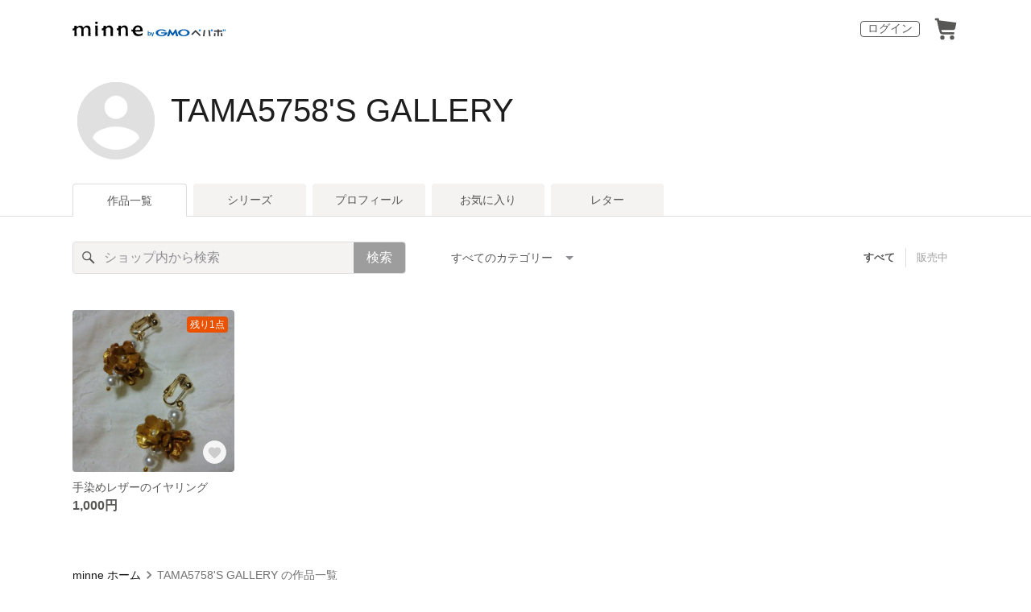

--- FILE ---
content_type: text/html; charset=utf-8
request_url: https://www.google.com/recaptcha/api2/anchor?ar=1&k=6LedJIkqAAAAAO-ttCgbSiz-7ysINpolVR9_xc6R&co=aHR0cHM6Ly9taW5uZS5jb206NDQz&hl=en&v=PoyoqOPhxBO7pBk68S4YbpHZ&size=invisible&anchor-ms=20000&execute-ms=30000&cb=sh1csj1z7xka
body_size: 48824
content:
<!DOCTYPE HTML><html dir="ltr" lang="en"><head><meta http-equiv="Content-Type" content="text/html; charset=UTF-8">
<meta http-equiv="X-UA-Compatible" content="IE=edge">
<title>reCAPTCHA</title>
<style type="text/css">
/* cyrillic-ext */
@font-face {
  font-family: 'Roboto';
  font-style: normal;
  font-weight: 400;
  font-stretch: 100%;
  src: url(//fonts.gstatic.com/s/roboto/v48/KFO7CnqEu92Fr1ME7kSn66aGLdTylUAMa3GUBHMdazTgWw.woff2) format('woff2');
  unicode-range: U+0460-052F, U+1C80-1C8A, U+20B4, U+2DE0-2DFF, U+A640-A69F, U+FE2E-FE2F;
}
/* cyrillic */
@font-face {
  font-family: 'Roboto';
  font-style: normal;
  font-weight: 400;
  font-stretch: 100%;
  src: url(//fonts.gstatic.com/s/roboto/v48/KFO7CnqEu92Fr1ME7kSn66aGLdTylUAMa3iUBHMdazTgWw.woff2) format('woff2');
  unicode-range: U+0301, U+0400-045F, U+0490-0491, U+04B0-04B1, U+2116;
}
/* greek-ext */
@font-face {
  font-family: 'Roboto';
  font-style: normal;
  font-weight: 400;
  font-stretch: 100%;
  src: url(//fonts.gstatic.com/s/roboto/v48/KFO7CnqEu92Fr1ME7kSn66aGLdTylUAMa3CUBHMdazTgWw.woff2) format('woff2');
  unicode-range: U+1F00-1FFF;
}
/* greek */
@font-face {
  font-family: 'Roboto';
  font-style: normal;
  font-weight: 400;
  font-stretch: 100%;
  src: url(//fonts.gstatic.com/s/roboto/v48/KFO7CnqEu92Fr1ME7kSn66aGLdTylUAMa3-UBHMdazTgWw.woff2) format('woff2');
  unicode-range: U+0370-0377, U+037A-037F, U+0384-038A, U+038C, U+038E-03A1, U+03A3-03FF;
}
/* math */
@font-face {
  font-family: 'Roboto';
  font-style: normal;
  font-weight: 400;
  font-stretch: 100%;
  src: url(//fonts.gstatic.com/s/roboto/v48/KFO7CnqEu92Fr1ME7kSn66aGLdTylUAMawCUBHMdazTgWw.woff2) format('woff2');
  unicode-range: U+0302-0303, U+0305, U+0307-0308, U+0310, U+0312, U+0315, U+031A, U+0326-0327, U+032C, U+032F-0330, U+0332-0333, U+0338, U+033A, U+0346, U+034D, U+0391-03A1, U+03A3-03A9, U+03B1-03C9, U+03D1, U+03D5-03D6, U+03F0-03F1, U+03F4-03F5, U+2016-2017, U+2034-2038, U+203C, U+2040, U+2043, U+2047, U+2050, U+2057, U+205F, U+2070-2071, U+2074-208E, U+2090-209C, U+20D0-20DC, U+20E1, U+20E5-20EF, U+2100-2112, U+2114-2115, U+2117-2121, U+2123-214F, U+2190, U+2192, U+2194-21AE, U+21B0-21E5, U+21F1-21F2, U+21F4-2211, U+2213-2214, U+2216-22FF, U+2308-230B, U+2310, U+2319, U+231C-2321, U+2336-237A, U+237C, U+2395, U+239B-23B7, U+23D0, U+23DC-23E1, U+2474-2475, U+25AF, U+25B3, U+25B7, U+25BD, U+25C1, U+25CA, U+25CC, U+25FB, U+266D-266F, U+27C0-27FF, U+2900-2AFF, U+2B0E-2B11, U+2B30-2B4C, U+2BFE, U+3030, U+FF5B, U+FF5D, U+1D400-1D7FF, U+1EE00-1EEFF;
}
/* symbols */
@font-face {
  font-family: 'Roboto';
  font-style: normal;
  font-weight: 400;
  font-stretch: 100%;
  src: url(//fonts.gstatic.com/s/roboto/v48/KFO7CnqEu92Fr1ME7kSn66aGLdTylUAMaxKUBHMdazTgWw.woff2) format('woff2');
  unicode-range: U+0001-000C, U+000E-001F, U+007F-009F, U+20DD-20E0, U+20E2-20E4, U+2150-218F, U+2190, U+2192, U+2194-2199, U+21AF, U+21E6-21F0, U+21F3, U+2218-2219, U+2299, U+22C4-22C6, U+2300-243F, U+2440-244A, U+2460-24FF, U+25A0-27BF, U+2800-28FF, U+2921-2922, U+2981, U+29BF, U+29EB, U+2B00-2BFF, U+4DC0-4DFF, U+FFF9-FFFB, U+10140-1018E, U+10190-1019C, U+101A0, U+101D0-101FD, U+102E0-102FB, U+10E60-10E7E, U+1D2C0-1D2D3, U+1D2E0-1D37F, U+1F000-1F0FF, U+1F100-1F1AD, U+1F1E6-1F1FF, U+1F30D-1F30F, U+1F315, U+1F31C, U+1F31E, U+1F320-1F32C, U+1F336, U+1F378, U+1F37D, U+1F382, U+1F393-1F39F, U+1F3A7-1F3A8, U+1F3AC-1F3AF, U+1F3C2, U+1F3C4-1F3C6, U+1F3CA-1F3CE, U+1F3D4-1F3E0, U+1F3ED, U+1F3F1-1F3F3, U+1F3F5-1F3F7, U+1F408, U+1F415, U+1F41F, U+1F426, U+1F43F, U+1F441-1F442, U+1F444, U+1F446-1F449, U+1F44C-1F44E, U+1F453, U+1F46A, U+1F47D, U+1F4A3, U+1F4B0, U+1F4B3, U+1F4B9, U+1F4BB, U+1F4BF, U+1F4C8-1F4CB, U+1F4D6, U+1F4DA, U+1F4DF, U+1F4E3-1F4E6, U+1F4EA-1F4ED, U+1F4F7, U+1F4F9-1F4FB, U+1F4FD-1F4FE, U+1F503, U+1F507-1F50B, U+1F50D, U+1F512-1F513, U+1F53E-1F54A, U+1F54F-1F5FA, U+1F610, U+1F650-1F67F, U+1F687, U+1F68D, U+1F691, U+1F694, U+1F698, U+1F6AD, U+1F6B2, U+1F6B9-1F6BA, U+1F6BC, U+1F6C6-1F6CF, U+1F6D3-1F6D7, U+1F6E0-1F6EA, U+1F6F0-1F6F3, U+1F6F7-1F6FC, U+1F700-1F7FF, U+1F800-1F80B, U+1F810-1F847, U+1F850-1F859, U+1F860-1F887, U+1F890-1F8AD, U+1F8B0-1F8BB, U+1F8C0-1F8C1, U+1F900-1F90B, U+1F93B, U+1F946, U+1F984, U+1F996, U+1F9E9, U+1FA00-1FA6F, U+1FA70-1FA7C, U+1FA80-1FA89, U+1FA8F-1FAC6, U+1FACE-1FADC, U+1FADF-1FAE9, U+1FAF0-1FAF8, U+1FB00-1FBFF;
}
/* vietnamese */
@font-face {
  font-family: 'Roboto';
  font-style: normal;
  font-weight: 400;
  font-stretch: 100%;
  src: url(//fonts.gstatic.com/s/roboto/v48/KFO7CnqEu92Fr1ME7kSn66aGLdTylUAMa3OUBHMdazTgWw.woff2) format('woff2');
  unicode-range: U+0102-0103, U+0110-0111, U+0128-0129, U+0168-0169, U+01A0-01A1, U+01AF-01B0, U+0300-0301, U+0303-0304, U+0308-0309, U+0323, U+0329, U+1EA0-1EF9, U+20AB;
}
/* latin-ext */
@font-face {
  font-family: 'Roboto';
  font-style: normal;
  font-weight: 400;
  font-stretch: 100%;
  src: url(//fonts.gstatic.com/s/roboto/v48/KFO7CnqEu92Fr1ME7kSn66aGLdTylUAMa3KUBHMdazTgWw.woff2) format('woff2');
  unicode-range: U+0100-02BA, U+02BD-02C5, U+02C7-02CC, U+02CE-02D7, U+02DD-02FF, U+0304, U+0308, U+0329, U+1D00-1DBF, U+1E00-1E9F, U+1EF2-1EFF, U+2020, U+20A0-20AB, U+20AD-20C0, U+2113, U+2C60-2C7F, U+A720-A7FF;
}
/* latin */
@font-face {
  font-family: 'Roboto';
  font-style: normal;
  font-weight: 400;
  font-stretch: 100%;
  src: url(//fonts.gstatic.com/s/roboto/v48/KFO7CnqEu92Fr1ME7kSn66aGLdTylUAMa3yUBHMdazQ.woff2) format('woff2');
  unicode-range: U+0000-00FF, U+0131, U+0152-0153, U+02BB-02BC, U+02C6, U+02DA, U+02DC, U+0304, U+0308, U+0329, U+2000-206F, U+20AC, U+2122, U+2191, U+2193, U+2212, U+2215, U+FEFF, U+FFFD;
}
/* cyrillic-ext */
@font-face {
  font-family: 'Roboto';
  font-style: normal;
  font-weight: 500;
  font-stretch: 100%;
  src: url(//fonts.gstatic.com/s/roboto/v48/KFO7CnqEu92Fr1ME7kSn66aGLdTylUAMa3GUBHMdazTgWw.woff2) format('woff2');
  unicode-range: U+0460-052F, U+1C80-1C8A, U+20B4, U+2DE0-2DFF, U+A640-A69F, U+FE2E-FE2F;
}
/* cyrillic */
@font-face {
  font-family: 'Roboto';
  font-style: normal;
  font-weight: 500;
  font-stretch: 100%;
  src: url(//fonts.gstatic.com/s/roboto/v48/KFO7CnqEu92Fr1ME7kSn66aGLdTylUAMa3iUBHMdazTgWw.woff2) format('woff2');
  unicode-range: U+0301, U+0400-045F, U+0490-0491, U+04B0-04B1, U+2116;
}
/* greek-ext */
@font-face {
  font-family: 'Roboto';
  font-style: normal;
  font-weight: 500;
  font-stretch: 100%;
  src: url(//fonts.gstatic.com/s/roboto/v48/KFO7CnqEu92Fr1ME7kSn66aGLdTylUAMa3CUBHMdazTgWw.woff2) format('woff2');
  unicode-range: U+1F00-1FFF;
}
/* greek */
@font-face {
  font-family: 'Roboto';
  font-style: normal;
  font-weight: 500;
  font-stretch: 100%;
  src: url(//fonts.gstatic.com/s/roboto/v48/KFO7CnqEu92Fr1ME7kSn66aGLdTylUAMa3-UBHMdazTgWw.woff2) format('woff2');
  unicode-range: U+0370-0377, U+037A-037F, U+0384-038A, U+038C, U+038E-03A1, U+03A3-03FF;
}
/* math */
@font-face {
  font-family: 'Roboto';
  font-style: normal;
  font-weight: 500;
  font-stretch: 100%;
  src: url(//fonts.gstatic.com/s/roboto/v48/KFO7CnqEu92Fr1ME7kSn66aGLdTylUAMawCUBHMdazTgWw.woff2) format('woff2');
  unicode-range: U+0302-0303, U+0305, U+0307-0308, U+0310, U+0312, U+0315, U+031A, U+0326-0327, U+032C, U+032F-0330, U+0332-0333, U+0338, U+033A, U+0346, U+034D, U+0391-03A1, U+03A3-03A9, U+03B1-03C9, U+03D1, U+03D5-03D6, U+03F0-03F1, U+03F4-03F5, U+2016-2017, U+2034-2038, U+203C, U+2040, U+2043, U+2047, U+2050, U+2057, U+205F, U+2070-2071, U+2074-208E, U+2090-209C, U+20D0-20DC, U+20E1, U+20E5-20EF, U+2100-2112, U+2114-2115, U+2117-2121, U+2123-214F, U+2190, U+2192, U+2194-21AE, U+21B0-21E5, U+21F1-21F2, U+21F4-2211, U+2213-2214, U+2216-22FF, U+2308-230B, U+2310, U+2319, U+231C-2321, U+2336-237A, U+237C, U+2395, U+239B-23B7, U+23D0, U+23DC-23E1, U+2474-2475, U+25AF, U+25B3, U+25B7, U+25BD, U+25C1, U+25CA, U+25CC, U+25FB, U+266D-266F, U+27C0-27FF, U+2900-2AFF, U+2B0E-2B11, U+2B30-2B4C, U+2BFE, U+3030, U+FF5B, U+FF5D, U+1D400-1D7FF, U+1EE00-1EEFF;
}
/* symbols */
@font-face {
  font-family: 'Roboto';
  font-style: normal;
  font-weight: 500;
  font-stretch: 100%;
  src: url(//fonts.gstatic.com/s/roboto/v48/KFO7CnqEu92Fr1ME7kSn66aGLdTylUAMaxKUBHMdazTgWw.woff2) format('woff2');
  unicode-range: U+0001-000C, U+000E-001F, U+007F-009F, U+20DD-20E0, U+20E2-20E4, U+2150-218F, U+2190, U+2192, U+2194-2199, U+21AF, U+21E6-21F0, U+21F3, U+2218-2219, U+2299, U+22C4-22C6, U+2300-243F, U+2440-244A, U+2460-24FF, U+25A0-27BF, U+2800-28FF, U+2921-2922, U+2981, U+29BF, U+29EB, U+2B00-2BFF, U+4DC0-4DFF, U+FFF9-FFFB, U+10140-1018E, U+10190-1019C, U+101A0, U+101D0-101FD, U+102E0-102FB, U+10E60-10E7E, U+1D2C0-1D2D3, U+1D2E0-1D37F, U+1F000-1F0FF, U+1F100-1F1AD, U+1F1E6-1F1FF, U+1F30D-1F30F, U+1F315, U+1F31C, U+1F31E, U+1F320-1F32C, U+1F336, U+1F378, U+1F37D, U+1F382, U+1F393-1F39F, U+1F3A7-1F3A8, U+1F3AC-1F3AF, U+1F3C2, U+1F3C4-1F3C6, U+1F3CA-1F3CE, U+1F3D4-1F3E0, U+1F3ED, U+1F3F1-1F3F3, U+1F3F5-1F3F7, U+1F408, U+1F415, U+1F41F, U+1F426, U+1F43F, U+1F441-1F442, U+1F444, U+1F446-1F449, U+1F44C-1F44E, U+1F453, U+1F46A, U+1F47D, U+1F4A3, U+1F4B0, U+1F4B3, U+1F4B9, U+1F4BB, U+1F4BF, U+1F4C8-1F4CB, U+1F4D6, U+1F4DA, U+1F4DF, U+1F4E3-1F4E6, U+1F4EA-1F4ED, U+1F4F7, U+1F4F9-1F4FB, U+1F4FD-1F4FE, U+1F503, U+1F507-1F50B, U+1F50D, U+1F512-1F513, U+1F53E-1F54A, U+1F54F-1F5FA, U+1F610, U+1F650-1F67F, U+1F687, U+1F68D, U+1F691, U+1F694, U+1F698, U+1F6AD, U+1F6B2, U+1F6B9-1F6BA, U+1F6BC, U+1F6C6-1F6CF, U+1F6D3-1F6D7, U+1F6E0-1F6EA, U+1F6F0-1F6F3, U+1F6F7-1F6FC, U+1F700-1F7FF, U+1F800-1F80B, U+1F810-1F847, U+1F850-1F859, U+1F860-1F887, U+1F890-1F8AD, U+1F8B0-1F8BB, U+1F8C0-1F8C1, U+1F900-1F90B, U+1F93B, U+1F946, U+1F984, U+1F996, U+1F9E9, U+1FA00-1FA6F, U+1FA70-1FA7C, U+1FA80-1FA89, U+1FA8F-1FAC6, U+1FACE-1FADC, U+1FADF-1FAE9, U+1FAF0-1FAF8, U+1FB00-1FBFF;
}
/* vietnamese */
@font-face {
  font-family: 'Roboto';
  font-style: normal;
  font-weight: 500;
  font-stretch: 100%;
  src: url(//fonts.gstatic.com/s/roboto/v48/KFO7CnqEu92Fr1ME7kSn66aGLdTylUAMa3OUBHMdazTgWw.woff2) format('woff2');
  unicode-range: U+0102-0103, U+0110-0111, U+0128-0129, U+0168-0169, U+01A0-01A1, U+01AF-01B0, U+0300-0301, U+0303-0304, U+0308-0309, U+0323, U+0329, U+1EA0-1EF9, U+20AB;
}
/* latin-ext */
@font-face {
  font-family: 'Roboto';
  font-style: normal;
  font-weight: 500;
  font-stretch: 100%;
  src: url(//fonts.gstatic.com/s/roboto/v48/KFO7CnqEu92Fr1ME7kSn66aGLdTylUAMa3KUBHMdazTgWw.woff2) format('woff2');
  unicode-range: U+0100-02BA, U+02BD-02C5, U+02C7-02CC, U+02CE-02D7, U+02DD-02FF, U+0304, U+0308, U+0329, U+1D00-1DBF, U+1E00-1E9F, U+1EF2-1EFF, U+2020, U+20A0-20AB, U+20AD-20C0, U+2113, U+2C60-2C7F, U+A720-A7FF;
}
/* latin */
@font-face {
  font-family: 'Roboto';
  font-style: normal;
  font-weight: 500;
  font-stretch: 100%;
  src: url(//fonts.gstatic.com/s/roboto/v48/KFO7CnqEu92Fr1ME7kSn66aGLdTylUAMa3yUBHMdazQ.woff2) format('woff2');
  unicode-range: U+0000-00FF, U+0131, U+0152-0153, U+02BB-02BC, U+02C6, U+02DA, U+02DC, U+0304, U+0308, U+0329, U+2000-206F, U+20AC, U+2122, U+2191, U+2193, U+2212, U+2215, U+FEFF, U+FFFD;
}
/* cyrillic-ext */
@font-face {
  font-family: 'Roboto';
  font-style: normal;
  font-weight: 900;
  font-stretch: 100%;
  src: url(//fonts.gstatic.com/s/roboto/v48/KFO7CnqEu92Fr1ME7kSn66aGLdTylUAMa3GUBHMdazTgWw.woff2) format('woff2');
  unicode-range: U+0460-052F, U+1C80-1C8A, U+20B4, U+2DE0-2DFF, U+A640-A69F, U+FE2E-FE2F;
}
/* cyrillic */
@font-face {
  font-family: 'Roboto';
  font-style: normal;
  font-weight: 900;
  font-stretch: 100%;
  src: url(//fonts.gstatic.com/s/roboto/v48/KFO7CnqEu92Fr1ME7kSn66aGLdTylUAMa3iUBHMdazTgWw.woff2) format('woff2');
  unicode-range: U+0301, U+0400-045F, U+0490-0491, U+04B0-04B1, U+2116;
}
/* greek-ext */
@font-face {
  font-family: 'Roboto';
  font-style: normal;
  font-weight: 900;
  font-stretch: 100%;
  src: url(//fonts.gstatic.com/s/roboto/v48/KFO7CnqEu92Fr1ME7kSn66aGLdTylUAMa3CUBHMdazTgWw.woff2) format('woff2');
  unicode-range: U+1F00-1FFF;
}
/* greek */
@font-face {
  font-family: 'Roboto';
  font-style: normal;
  font-weight: 900;
  font-stretch: 100%;
  src: url(//fonts.gstatic.com/s/roboto/v48/KFO7CnqEu92Fr1ME7kSn66aGLdTylUAMa3-UBHMdazTgWw.woff2) format('woff2');
  unicode-range: U+0370-0377, U+037A-037F, U+0384-038A, U+038C, U+038E-03A1, U+03A3-03FF;
}
/* math */
@font-face {
  font-family: 'Roboto';
  font-style: normal;
  font-weight: 900;
  font-stretch: 100%;
  src: url(//fonts.gstatic.com/s/roboto/v48/KFO7CnqEu92Fr1ME7kSn66aGLdTylUAMawCUBHMdazTgWw.woff2) format('woff2');
  unicode-range: U+0302-0303, U+0305, U+0307-0308, U+0310, U+0312, U+0315, U+031A, U+0326-0327, U+032C, U+032F-0330, U+0332-0333, U+0338, U+033A, U+0346, U+034D, U+0391-03A1, U+03A3-03A9, U+03B1-03C9, U+03D1, U+03D5-03D6, U+03F0-03F1, U+03F4-03F5, U+2016-2017, U+2034-2038, U+203C, U+2040, U+2043, U+2047, U+2050, U+2057, U+205F, U+2070-2071, U+2074-208E, U+2090-209C, U+20D0-20DC, U+20E1, U+20E5-20EF, U+2100-2112, U+2114-2115, U+2117-2121, U+2123-214F, U+2190, U+2192, U+2194-21AE, U+21B0-21E5, U+21F1-21F2, U+21F4-2211, U+2213-2214, U+2216-22FF, U+2308-230B, U+2310, U+2319, U+231C-2321, U+2336-237A, U+237C, U+2395, U+239B-23B7, U+23D0, U+23DC-23E1, U+2474-2475, U+25AF, U+25B3, U+25B7, U+25BD, U+25C1, U+25CA, U+25CC, U+25FB, U+266D-266F, U+27C0-27FF, U+2900-2AFF, U+2B0E-2B11, U+2B30-2B4C, U+2BFE, U+3030, U+FF5B, U+FF5D, U+1D400-1D7FF, U+1EE00-1EEFF;
}
/* symbols */
@font-face {
  font-family: 'Roboto';
  font-style: normal;
  font-weight: 900;
  font-stretch: 100%;
  src: url(//fonts.gstatic.com/s/roboto/v48/KFO7CnqEu92Fr1ME7kSn66aGLdTylUAMaxKUBHMdazTgWw.woff2) format('woff2');
  unicode-range: U+0001-000C, U+000E-001F, U+007F-009F, U+20DD-20E0, U+20E2-20E4, U+2150-218F, U+2190, U+2192, U+2194-2199, U+21AF, U+21E6-21F0, U+21F3, U+2218-2219, U+2299, U+22C4-22C6, U+2300-243F, U+2440-244A, U+2460-24FF, U+25A0-27BF, U+2800-28FF, U+2921-2922, U+2981, U+29BF, U+29EB, U+2B00-2BFF, U+4DC0-4DFF, U+FFF9-FFFB, U+10140-1018E, U+10190-1019C, U+101A0, U+101D0-101FD, U+102E0-102FB, U+10E60-10E7E, U+1D2C0-1D2D3, U+1D2E0-1D37F, U+1F000-1F0FF, U+1F100-1F1AD, U+1F1E6-1F1FF, U+1F30D-1F30F, U+1F315, U+1F31C, U+1F31E, U+1F320-1F32C, U+1F336, U+1F378, U+1F37D, U+1F382, U+1F393-1F39F, U+1F3A7-1F3A8, U+1F3AC-1F3AF, U+1F3C2, U+1F3C4-1F3C6, U+1F3CA-1F3CE, U+1F3D4-1F3E0, U+1F3ED, U+1F3F1-1F3F3, U+1F3F5-1F3F7, U+1F408, U+1F415, U+1F41F, U+1F426, U+1F43F, U+1F441-1F442, U+1F444, U+1F446-1F449, U+1F44C-1F44E, U+1F453, U+1F46A, U+1F47D, U+1F4A3, U+1F4B0, U+1F4B3, U+1F4B9, U+1F4BB, U+1F4BF, U+1F4C8-1F4CB, U+1F4D6, U+1F4DA, U+1F4DF, U+1F4E3-1F4E6, U+1F4EA-1F4ED, U+1F4F7, U+1F4F9-1F4FB, U+1F4FD-1F4FE, U+1F503, U+1F507-1F50B, U+1F50D, U+1F512-1F513, U+1F53E-1F54A, U+1F54F-1F5FA, U+1F610, U+1F650-1F67F, U+1F687, U+1F68D, U+1F691, U+1F694, U+1F698, U+1F6AD, U+1F6B2, U+1F6B9-1F6BA, U+1F6BC, U+1F6C6-1F6CF, U+1F6D3-1F6D7, U+1F6E0-1F6EA, U+1F6F0-1F6F3, U+1F6F7-1F6FC, U+1F700-1F7FF, U+1F800-1F80B, U+1F810-1F847, U+1F850-1F859, U+1F860-1F887, U+1F890-1F8AD, U+1F8B0-1F8BB, U+1F8C0-1F8C1, U+1F900-1F90B, U+1F93B, U+1F946, U+1F984, U+1F996, U+1F9E9, U+1FA00-1FA6F, U+1FA70-1FA7C, U+1FA80-1FA89, U+1FA8F-1FAC6, U+1FACE-1FADC, U+1FADF-1FAE9, U+1FAF0-1FAF8, U+1FB00-1FBFF;
}
/* vietnamese */
@font-face {
  font-family: 'Roboto';
  font-style: normal;
  font-weight: 900;
  font-stretch: 100%;
  src: url(//fonts.gstatic.com/s/roboto/v48/KFO7CnqEu92Fr1ME7kSn66aGLdTylUAMa3OUBHMdazTgWw.woff2) format('woff2');
  unicode-range: U+0102-0103, U+0110-0111, U+0128-0129, U+0168-0169, U+01A0-01A1, U+01AF-01B0, U+0300-0301, U+0303-0304, U+0308-0309, U+0323, U+0329, U+1EA0-1EF9, U+20AB;
}
/* latin-ext */
@font-face {
  font-family: 'Roboto';
  font-style: normal;
  font-weight: 900;
  font-stretch: 100%;
  src: url(//fonts.gstatic.com/s/roboto/v48/KFO7CnqEu92Fr1ME7kSn66aGLdTylUAMa3KUBHMdazTgWw.woff2) format('woff2');
  unicode-range: U+0100-02BA, U+02BD-02C5, U+02C7-02CC, U+02CE-02D7, U+02DD-02FF, U+0304, U+0308, U+0329, U+1D00-1DBF, U+1E00-1E9F, U+1EF2-1EFF, U+2020, U+20A0-20AB, U+20AD-20C0, U+2113, U+2C60-2C7F, U+A720-A7FF;
}
/* latin */
@font-face {
  font-family: 'Roboto';
  font-style: normal;
  font-weight: 900;
  font-stretch: 100%;
  src: url(//fonts.gstatic.com/s/roboto/v48/KFO7CnqEu92Fr1ME7kSn66aGLdTylUAMa3yUBHMdazQ.woff2) format('woff2');
  unicode-range: U+0000-00FF, U+0131, U+0152-0153, U+02BB-02BC, U+02C6, U+02DA, U+02DC, U+0304, U+0308, U+0329, U+2000-206F, U+20AC, U+2122, U+2191, U+2193, U+2212, U+2215, U+FEFF, U+FFFD;
}

</style>
<link rel="stylesheet" type="text/css" href="https://www.gstatic.com/recaptcha/releases/PoyoqOPhxBO7pBk68S4YbpHZ/styles__ltr.css">
<script nonce="kTLO-12inqCFV8vOsZLWEw" type="text/javascript">window['__recaptcha_api'] = 'https://www.google.com/recaptcha/api2/';</script>
<script type="text/javascript" src="https://www.gstatic.com/recaptcha/releases/PoyoqOPhxBO7pBk68S4YbpHZ/recaptcha__en.js" nonce="kTLO-12inqCFV8vOsZLWEw">
      
    </script></head>
<body><div id="rc-anchor-alert" class="rc-anchor-alert"></div>
<input type="hidden" id="recaptcha-token" value="[base64]">
<script type="text/javascript" nonce="kTLO-12inqCFV8vOsZLWEw">
      recaptcha.anchor.Main.init("[\x22ainput\x22,[\x22bgdata\x22,\x22\x22,\[base64]/[base64]/[base64]/ZyhXLGgpOnEoW04sMjEsbF0sVywwKSxoKSxmYWxzZSxmYWxzZSl9Y2F0Y2goayl7RygzNTgsVyk/[base64]/[base64]/[base64]/[base64]/[base64]/[base64]/[base64]/bmV3IEJbT10oRFswXSk6dz09Mj9uZXcgQltPXShEWzBdLERbMV0pOnc9PTM/bmV3IEJbT10oRFswXSxEWzFdLERbMl0pOnc9PTQ/[base64]/[base64]/[base64]/[base64]/[base64]\\u003d\x22,\[base64]\\u003d\x22,\x22w6M1VkzCucKawrTClcKtwo4ZJsK7w6bDqXkowr/[base64]/CgUYeBcOIMW/CkVAFw6jDuwjCkl0tQsOMw4sSw7/[base64]/w79uw547OsOhH0E8VsO7S8Ksw7xfw7UxJgRzZcOlw6vCs8OvP8KXAhvCusKzGMKowo3DpsORw6IIw5LDvcOCwrpCPR4hwr3DoMO5XXzDjsOYXcOjwrIQQMOlaGdJbxDDlcKrW8KGwqnCgMOaWEvCkSnDpXfCtzJBUcOQB8OxwoLDn8O7wpZqwrpMbHZ+OMO/woMBGcOGVRPCi8KWcFLDmDoZRGh7K0zCsMKowrA/BRvCvcKSc0jDkB/[base64]/[base64]/CrcKaPGgFwpTCucKGw5nDnkbCv8OZCMOOdwwzDjdhS8O4wqvDqUNCTSTDjsOOwpbDnMKae8KJw5t0czHCu8O2fyERwrLCrcO1w41lw6YJw6bCvMOnX2wnacOFPMOtw43CtsO3YcKMw4EHFMOLwqvDuB90SMK7aMOvLsOUDcKJBALDl8O/[base64]/ClQcIw4trNgs+w5nDhS9aU1LDrC1bw5vCnRzCu00lw4pEP8O7w77DjTHDo8KLw4AjwpLCsXBiw5NPd8OZI8KPaMKlBVHDti8BVmo3QsKFOAMnwqvCmU/DhsKYw4fCtsKddBQjw49kwrtXZV8uw6PDmi7Cq8KoK0nCqzPCjEPCpcKdBAoaG2s+wqjCvMOscMKVwrPClcKkDcKFZMOZSQXDrMOFInDDoMKTEScyw4MzYnMtw65xw5MPecKgw4ojwozCuMKJwqx/DRDCmQ01T1DDjlvDvMOWw5PDnsOLccO7wrTDr3NGw5JQQ8Kvw4loWmzCu8KFBcK7wrk5w51/[base64]/DoSYgdXZxIjg/wrxqwqsLwq94w7twIADCkCPCs8KBwq0mw4l5w6LCtkIzw6jCpQ/DlMK8w7zCkmzCux3CkMOLMy9nBsOtw6xVwp3Cl8OUwpM7wpBow6sEYsOXwpnDnsKiM3zCt8OHwr0Rw4TDvw0qw5/DucKBCH8WXhXCgx1DTMOKfVrDkMK2woDCjynCqMO2w4DCu8KnwrQqQsKyOMKgUMOPwozDqmJDwr5gwonCgkseNsKrR8KHWDbClmY1E8Kzwp/[base64]/DscKuwrJ5CDvCljwtNgbCssO7Bm3CvXzCocOTw6vDo1IzbWhFw67DqV7CkxdQO2Rfw4PDrD06WRhHKsKZYMOvKBnDjcKYf8K4w6k7QzdRw7DCh8OzGcKXPAgYHMOBw4zCkkjCvUgZwqvDmsOTwp/Cp8Okw4LCq8KGwq0mw5TCsMKYO8Kpwr/CvQsjwp4mUivCrcKVw7fDpcKXAsOBeEvDtcOhShXDk2zDn8K3w5wfJMKYw77DvFrCr8KEdlhaF8KXTcKpwq3DssKVwoYXwq/CpUsbw4XCs8Oew5lsLsOib8KeR1LDicO9D8K1wqECBE4mRMKHw5dHwrlnO8KfLcKVw4rCnAXCh8K+DMOicXzDr8O4YcKxNcOZw71xwpDClMOEWis9Y8OiYQcPw6dmw5JZd3kCI8OabAFIdsKPOTzDlF/CiMK0w55Twq7ChsOBw5/[base64]/DssOZPsOIwpbDkQHDqH7DoCVLdsO5cnXDm8KUf8O4w5VmwrrCtWTCk8K9wpBrwr5AwqLChCZcb8K/AFUswrZNw50kwo/CjiISTMKmw6RMwpPDmMOPw5vCjHEiD3fDpMKHwoIjwrDChA57fsOcH8KAw7x3w5dbaijDhMK6wqDDsTQYw4bCsmlqw63CiVx7w7nDi3F/wqdJDDXCvUrDjcKlwrbCocK7w6lPw7vCnMOeYgTDlMOUcsKHwpcmwqknwp7DjDlXwpFZw5fDvxMRw6jDgMOmw7kYH3rCq2c1w5LDkWXDg1LDr8OhIMOHLcO4wrPCsMOZwo/[base64]/wojDkCrDsMKQw6bDssOuworCskhAK0s/wrw5ZhDDncKBw6wXwpM0wo4/wrvDsMKjBxIgw6pRw7jCg17DqMOlKcOBNMOywoDDv8KkYgMww4ksGS14G8OUwofCnyfCisOLwpcPCsO3GRlkw4/[base64]/ecOgasKxwotcwr4kw5DCk1InwqnDolx1wpfChjBHw6nDoSpddX9uSsKUw6cfMsKWIMO1RsOfGcOibFcwwoRIIT/DocO9woLDoWTCvVIjw7B9D8OhLMKywo7DtClnYcOPwoTCmCZuw7nCr8OxwqV0w7HDkcOCEzvCqMKWG1cFwqnCjMKzw5liwrAWw6zClRhVwq3CgwJew47DoMOAN8K0w50yUMKiw6pHw4QgwoTDicOGw5gxKsObw7nDg8KLw5xrw6HCoMOjwp/CilXDlmJQJjDCmRtQRzABEsKEccKfwqsRwoUlw7jCjxQEw75KwpDDmxHCsMKTwr/DksOZDMOsw617wotmPBNeQsOkwpUjw7TCs8OTwpfDlSrDqMODTQkWUMKzEDB9QTYAXzLDsBk3wqbCjlYQX8K+PcO7wp7CiAzDoTEwwpltZ8OVJRRqwohgFXXDlMKJw6o0wrZjeQfDkGoCLMOWw5VKX8KEb0fCmsKewq3DkgDDjMOEwpxyw7lXX8O7TsK3w4nDsMKWbx/CgsOmw6rCiMOLMBfCplfCvQ1mwr4zwojCncOiLW3Dpz3Cu8OFIzLCisO1wodFIsODw60nw6cnMhQ/[base64]/[base64]/Cr8OCw702AlI4wqYIK8K4T8Oxw6UMw5YiBMK2w7PCrcOLGsKTwptDMR/DnldtGMK/eTPCtFAbwp3ChEwlw71AAcKxORrCqxTCt8OObmfDnVYIw5d8b8KUMcKgSEouZlLCmU/Dg8OKV2LCl2bDgGZfGMKOw7k0w7bCusK2YC1JAUFVO8Ovw4jCssOjwp7DqVhAw4N1Y1HCj8OQA1DDiMOqwp07BcOWwpDDkTIOQcKXM3XDqgjCsMOAZBVPw7lrf1HDrQ4swr/CqkLCoWRbw4Jfw7XDsT0vJMO7UcKZwrEswpo4wq4ywofDt8KQwrTCkhzDl8OuXCvCt8OIGcKRT0zDiTcBwpZEA8K4w6fCuMODw5Ngwo90wq4NBxLDjmfCvitSwpTCncOcasOjLWgzwpM7w6fCq8Kww7HCl8Knw7jChsKjwoFzw4EZDi11wr0tdMKWw4/DtAw6LxMORcObwrbDicKDKELDsGDDhQJ7AcKqw6zDi8KAwpbCok89wpnCqMOZRsOiwq0ebw7Cm8OldAQZw73DoAjDvyF3wrxlHG9YSWnDqFLChcK4HirDkMKUwr0/YsOBw77DvsO+w5LDnsKkworCinDCu2HDo8OAXALCpcOZeFnDv8Obwo7CqX/Di8KlRCTDsMK3XsKHwq7CjiXClR1jw6VeJXDCocKYCsKgdcKsAsORCcO4wpgEaAXCixzDssKUE8Kiw7bDilPCgWU9wrzCtsOTwoTDtMKXGinCj8OUw69PMx/CjsOtLUIzF2rDkMKLETAIc8OKPsKARcOew6rCpcKVNMOpW8KPw4c/CH/DpsOIw47Ct8KBw4ggwoLCvhRVK8OCIxbCm8OsdwBvwpNlwpd9L8KUw5cuw5h4wq3CmB/DjsKvUcOxwpQIwqc+w73CmH9zwrvDvlfDhcKdw4gpMD5TwrvCij9WwoYrZMOrw5DDq3Zdw5HCmsKnIMKFWjrCt3vDtHJlw5YvwpM/[base64]/[base64]/w7M1UScxwpnDvsKWw4DDpcKNw7wJwoHChgo5wr3CncK6GsOpw6ZMQsOpL0bCrVHCrcKSw5/Dv3BtdMKow4AiAi1hcD7DgcOcUXbChsOywqFzwpwMSG3Ckzonwq7Dn8Ksw4TCicKXw6ZDAVsFEWc/ZTbCiMOyf2Blw5XCki3Cr3wcwqscwqccwqvDh8OqwqgLw4jCmsO5woDDhQjCjRPCsSppwo9rPinClsO1w4/CisK1w5nCmcOiKMKaLMO8w5vCuRvCksKzwrgTwq/CoHsOw7/DkMOnQDAmwqfCjBTDmTnDhcOVwq/CqUEVwoFaw6XCmsOTHsOJWsKOQiMaAztEecOBwpJDw5ZaOV08eMOJK1o4IgXDg2NQUcO0BD8gLsKEBFnCuUjCoFA6w5Jhw7rCgcONw7xew7vDjyMSND9BwpTCpMOww4zDu1rClgrCj8OMw7Z7wrnCqShww7vCuRnDkMO/w6zCimkqwqEGw7hSw43DmmfDlGbCj2PDt8ONBQ/Dp8K9wq3Dgl5twrQPI8OtwrBKIMKCdsO4w4/CsMOmIwTDksK/w7YRw4B8w6zCpBRpRSXDqcOCw73CtC1LcMKRw5DCj8KhOwLCusOLwqBPCcO8woQQMMOqwoo/OMOufyXClMKKLMO8bXTDgWtlwoIpX1fCpcKAwqnDrMONwpLDg8OHS2AXwoDDvcKZwp4ZSl/[base64]/w7TDrsKiw5LCisKHA8OUSG3CkMOkwqMBKQR1KsOtJHLClMK8wrDCgMO4W8K5wrPDqEHDrcKSwpXDsmJUw6XCtsKtBcOqFsKWB2JsPsO0awdXdSDCkWQuwrNWK1pOB8OdwpzDmHPCtAfCi8OZF8KVbcK3woXDp8KAwr/CkTlQw49Vw6x2U3gSwrPCvcK0P0MSWsOVwo98XsKvwobCji/[base64]/DkAUjYlpLZ8KeGsKoV1TDncOffngkwrnCvsOIwqfCuW7Dg3LCocOuwpbCo8KAw44ow4/DsMOTw5fCqDxrOMOOw7nDmMKJw6cBOcOZw5zChcOewqA/LMKnAAbCqVxhwrvCk8Odf3XDvS8Fw6kqJnlnVX/Dl8KHWgtQw49Owq17TC5VTHMYw77DmMKcwod5wrc3D1RcZMO9HAV0PMKRwp/[base64]/DijbCtMOKwoDDh8OyRyTDosKBwp7Cgl7ClFwyw6TDksKPwoIMw5MwwojCusKyw6bDgljDmcKjwrHDkW99wq1Kw7k3w63DsMKCTMKxw5QqLsOwa8K1FjfCrMKSwqYrw4fCi3nCqDs8RDzClhUjwrDDpT8bWQLCsS/[base64]/CtQjDisOgC3XDrsKAwqnDlsKWAcK8CwoQCMKew57DllskZEo3wq/[base64]/[base64]/IFZOZjrDm8O3JcKvw5ktEiByZBvDkcKGRV17YgswRMO5V8KKCwpaXRDCisOoVcOnHGZ4JiReQQo8wrTDm3VdBsKww6rCgTXCmBR0w7sawqE+AktGw4TCgFnDgljDk8O+w7FQw6RLWcKdwqt2wqbCs8KqZ0/DgMKuEcK8O8OmwrPDlsOPw5zDnD/DkWpWFDPCs3xJHXvDpMONw4Q3w4jCisKnwrHCnFccw6ZNa0bDuSIGw4fDpDjDgGF8wrTDikjDmwDCtMK2w6weIcOfNcKaw4/Do8KScTkXw5zDtcOBERQTb8OaaBDDpjsKw7bCuV9jY8KHwoICEHDDoUB1w4/DsMO7wpIcwrRtw7PDn8Khw70XAlvDrkF4wphMwoPCmcOVbMOqw73Ch8KLVBRxw4Z7R8KGXEnDmG5ELEjCn8KICXPDvcOlwqHCkzFow6HChMOZwotFw6nClsOSwoTDqsOcMsOpXkJtF8Kzwo49GFDCmMOBw4zClEzDp8OTwpHCnMKIRhJ/awnDuCnCmMKDQRDDiCLDgjHDtcOPw4dHwoZxw6HDjMK0wofCmMKCfXnDhcKNw5JEIjQ0woU+IcOZMMKtCMK1wpMUwpvDisOHw6B1WcK/woHDmXw6w5HDo8KDRsKowoQLdsOJR8KYG8KlZ8Orwp3Dk3rCrMO/MsK7BEbCvD/DsAsOw5xhwp3DqG7Cpi3Ct8KRX8KudC/DvcKkPMKqYsKPaCjCvsKswojDmh0IBcKkPcO/[base64]/Cr3LCsMKAw6J6w5tQBAzCojFvwojCjcK6EMK0w6pZw4tQX8O2eG8Zw7LCtijDhsOzwp4Gb0QVWETCh13CsGgzw63DjwHCqcKSQH/CpcKdV0LCqcKIDnxjwrzDpcOZwovDj8O0CH8uZsKiw4h/[base64]/[base64]/CusO7U8OePMOywrDCtcKMw5jCsGfDi3ojdMOgeMKHP8OnFMO/BMKdw5MewrtNw5HDvsO0YDpqXcKpw4jClHfDp1dRB8KsOh0hCEHDr08bO2fDjyfDmsOiw7zCpXtSwqDCi0I1Qn1kesODwphyw6Ffw7hACzTCsn4Lw4hGI23ClhLDrjHDlMOhw5TCsQdCJsOuwqXDpMOXL14wF35rwoggQcOYwoTDhXtkwpI/aw8Rwr9ww5vChSIofSZ0w4VAd8OXJcKGworDo8KEw7h7w7rCtQ7DuMOhwrkxCcKKwoV8w49lPnR3w7EbbsKjRBnDt8OgDcObfMKzO8OZOcO+FTDCiMOKL8O5w7QQBhcywrXCmF7Dtj/CncOrGTvCqVguwqJ7F8K2wpNqw5JGZ8O0PsOlDFwKNAoxw5k0w5zCikTDgVwAw4jCmcOQXVs4T8O7wp/CgUc5w70XYcOsw7rCmcKNwofCv2zCpUZodW8zX8KMIsK8PsONdMKqwpJhw7pfwqYGbMKew7xQIMKZcW5QbcO4wpQsw7DCkCctFw8Rw49hwp3CpCtywrnDnsOFUnISXMK6QE/DtQvDsMKGC8ONNRLCt2fChMK/A8KqwotvwqzCmMKkEhTCr8OcWExVwoNLHSPCrHPChw7DvHrDrHBNw4t7w4luw4g+w6QOw7bDg8OOYcKGC8KGwrvCj8OIwppRW8KXGF3Dh8OfwovCt8Klw5gwK27DnUHCvMO9aXwZw5/Cm8OUDQvDj0rDhwJjw7LCicOUOj5iQ2YJwqYwwrvCszAPwqdocsKcwpkww5oSw4fClVZNw7o+wqbDpk5tMsKAOsKbM0LDk257EMO9wp9Tw4fChit/woNQw7wYeMKzw4NkworDpcKjwoU7RQ7ClXTCs8O9T2HCrcOwPm/[base64]/DvDZ6wpAINMK5w4DDrTjDuMKpPsO1w48fw4Qiw4J4woNRWFbDv0Yewps3RMO8w7tTZsKYWcODDhFEw6PDtw3Dg1zCgEvDpE/Cim7DvlkkUwDCrk7Dr2lnU8Opw4Avwq5wwq4TwqBiw6Z5QcOWJGHDkmNeNMKRw7gLZi5ZwqB/McKrw5hJw4nCssOIwoltIcOywr8nO8KNw7zDrsKvw47CiipswpLCigo5CcKlMsKzW8KKwpJBwqwNw6xTcwDCgsO4D3nCjcKTIn1lw53CiBwmYCbCpMOew6BHwpoaCU5fbcOWwpDDtH/Dh8OORsKMQ8K+L8O9YXzCiMK+w7HCsw54w7HDrcKhwpfDuz5zwr/CkMOlwphlw44hw43Dh1wWD1fCkcKPaMKNw6tXw5fDrVDCqkkvwqFVw4/CqT3Dm3RIDsK4PFbDicKMLyHDviAeOcKEwo3Do8KRccKRZ0ROw6FJIsKKw4zCvcKiw6DCpcKFTB4gwqzDknRoE8KywpPCkzkRSzfDjsK3w5k2w7vDhUVyJ8K2wqDChGrDgWV1wq/CmcOMw6XCucOXw4VhWMO4Y1UpU8OeFHNHKAR6w4jDrAZgwq5Wwp1ow4/[base64]/CvEfCtMOOw4MMwqbCjMKWw5zCoStuwonDki5tZcOKKyh6wrPDr8OJwrTDjHNzXMO/AsOpw7ACD8OPHSlfwpsnOsOYw6BLwoE6w5vCimgHw5/Dp8Knw7jCmcOkBUEOLcKyHjHDoTDDgT1Kw6fCtsKPw7bCuSfDsMKaDzvDqMK7wqTCusOEZiTCin/CpQ4+w6HDv8OlOMKKXcKZw6REwpXDhMOmwoAJw7/CtcKGw7vCm2DDtEFMSsOVwqg4HVrCoMK7w4jCgcOlwozChg3CrsOCw6vCignDv8KUw4rCucKlw6t/FhwWJMOiwrpZwrhrNsOkJ2s4RcKPKHXDgcKYc8KMw5TCtjvCuRVUbUldwqvDugEAAlTChMOiHhTDisOlw7FWI2/CggLDicOew7RIw6LCr8OybgXDo8Oww5kXf8KqwrfDsMKlFjE+Sl7DnXMAwr5/DcKYJMOEwo4vwrQDw43CgsKQEMOqw6NcwonClsOHwq4hw5jCk0jDjMOUW0d5w7LCsEUcdcKfa8OJwqrCksONw4PDtlHCjMKXf3Acw4XCo1HCrDzCqUXDpcKyw4QtwpLCuMK0wpNPaGx9MsO9UhZTwo3CpVAtYwAueMO5BMOSwr/DpHE1wrHCqk9Gw4LDnMOlwr13wpLCtULCpXjCl8K5b8KHdsKOw54+w6EqwqfCpcKkfUJvKmDCocKFwoNvwozCpl8ow516bcKowr7DtMORO8K0wqjDjMO/w54Tw4opCnpJwrQxGifCiFTDosOdF2rCsVTDiz9AP8OVwoDDo303wq3Cq8KlBk1xwqTCs8OmJcOWcDfDsyvCqjw0woxNPzvCmcO1w64TZHjDkh/Du8KyEEPDrMKnJRhqF8KuMQU6worDmsOAWFMJw4EtSSUUw75uBg/DlMKKwr4CHsO4w5vCi8ODNwvCgMOBw77DrBLDkMO2w50nw5cXIH7CssK2IcOfWxHCr8KfImXCl8O9wqlkVAMvwrAlFhYpd8Onwrhkwr3CvcKEw5VwTzHCq38BwoJ4w4kVw6ktw7sOwo3CjMOIw54QV8OREDrCmcKmw71MwpvDhy/DscKmw5t/[base64]/Dvnw6woJnwqgCwr9xwphFwp7DtFQlKsOJwrbCriZiwq/CvVbDk8KPT8KMw5TDjsKzwp3DkMOaw7bDqxXCjF1ww7PCmW5tHcO9w6IfwonCpCrCicKqWMKtwqTDiMOnOcKswol3H2LDh8OeChZfOXA7EVNpC1TDisOHYlgHw69vwr8UIj9dwpnDsMOldUsyQsKeGwBpdSgBYcOpJcOlU8KYWcKIwpEIwpdXwqklw7g1w4huPxk/ASR+wppJIUPDlMKBwrZpwqPCti3DrCHDu8Kbw7LCpCjDj8K/YsKqwq0iw73CpSAnCFZiCMO8FV0aKsOyW8K9b13DmE/DhcKhZ0xAw5hNwqx5wrPCmMKVTHBIQ8KEwrTDhj/DlhbDisKUwpjCphcISitxwrk+wpLDonPDiETDshMRwo3DuBbDvXPDmgLDpcOiwpAtw4d6UGDDjsKuw5Efw4Z/TcKiw4DDosKxwq7CgBkCwrrCqcKgIcOXwpbDqcOewrJrwo/[base64]/CgsOLw5gZw79zPsOmwovCpMK6FcOZw53DtTvDvVPCssOYwp7CmhEqGVMdwr/[base64]/[base64]/DkcOyZ8O8FsO/[base64]/DhMOKLlrDocOQw4nDtMOwdMKAw5xCwqoqbkwbExtqJH/DgWpHw5B/w5bDqcO+w7LDlMOmKsO1wq4nQsKbdsKow6rCn2wzGRTCsHnDnkTDjMK8w5TDmcO6wpd/[base64]/DjXhkw6RlasORw4cMGMKCJgdSw7o6SsO3FhYlw5w5w5t2w6l5dCR5MDfDvcOfehnClh8Cw6jDkMOCw4nDlh3CrmvDl8Okw4t/w4jCn2BiXMK5w4E/w5jCjQvDjxvDk8Kzw4/[base64]/wpzDoxbCnmU/[base64]/[base64]/[base64]/[base64]/wo/[base64]/DusKhTBvChcOHCSdlw6F9fMOXHsOQI8KLJ8KtwrnCswJEwqpBw4AUwqohw6/Cn8KIwonDvGXDjHfDrklQRcOkbcOYwoVBwozDhyzDnMOsU8KJw6gbbxEUw6QywpQHd8Kow50bYgMSw5nCokgeacOmTW/CpSBzw7QcSSnDpsOVa8KVw6PDhl5Mw6TCt8KqKj/[base64]/[base64]/Dlj3CkMKZw6dUw6Niw6lywrhwPcK2FxXDlcO8wqjCp8O/O8Kaw5vCu2EVdMObc2vCvXxZRsKbCMK8w7ZGdGlJwq8dwrLCn8OCYnXDvMKGOsOTX8Ojw4LDh3EsScKQw6lcKlvCggHCjgjCqMKVwqVcLnDCmMKDw6/[base64]/CuMKUwrVXCMKiw7omw644woMXJjxsYMKywq1YwrrCh2XDicK/LynDuRnDvcKcwq5LTG9iPlnCjcOVFcOkUMKwWcKfw4NZwoDCscOLFsOew4MbHsOqR2vDthVvwprCn8Onwp0Tw6jCqcKIwqkhSMOdQsK6EsOnbMOUBD/[base64]/CucOUw68ISn9OMcK+DRDDjx/ClX09wpHDi8O1w7jDpxvDtQBbOhdnQsKKwpMNJcOYwqd1woRdEcKjwoHDksOtw7o6w5TDmyZvDFHChcOHw58bdcKfw7rCnsKjw7fCgRgTwoFnYgUoQFIuw4Bywoptw78FPsKJTMK7w6rDnWUae8OZw7/CiMO/AkIKw4jCsWPCsWnDvxnDpMKhd1EeCMOAWcKww7Vnw6PDnlPChcOlw7PCmsKPw5APIUdHacOpQyPCncOuCiY9w6Itwq/DrMOpw6TCt8OCwoTCujdhw4zDpsK9wpICwrzDggF+wq7DqMKww4hjwpUMB8OJHcOIw4zDl0N5cAt5wpfDhMK8wpfCr2PDnnzDkRHCm2PCrRfDh28mwrZTWCXCjsK/w4LCjcKTw4ViBTjCkMKbw4rDmR19P8Kkw6/ClBJ4wrtYKVIQwoAEYk7DpWEVw5YmLBZTwqTChHwZwrdYH8KfRQHDh23Dm8KOw6bDuMKPKMKowr9iw6LCjcKJw6wlMsKpwpzDm8KfC8OoJhXDrsONKTnDtXA+L8K9wpHCvMOCacOWNsOBwrLDnF/[base64]/[base64]/Ds8KiRMOBw5prHMObw5fCh2o1wpnCkcOCRsKOwpHCsQvDpVQCwqQ3w4cawoZ/wpE8w4NoRMKeUsKbw53Dj8OfPMKnEyXDiE0Xb8O1wqHDnMOUw5JVe8OiMcOCwojDpsOjV0dmwrbCtXXCg8OEBsOWw5fDugzCuREob8K8An9zPcObwqJQw6osw5HCu8OWGAQ9w4bDnC3CosKfWjktw6fCihTCtcOxwoTCsXTCgRAfNm/Dg3c0U8KPw7zCrzXDi8K5QQzCgkBGB3sDXsKgaD7CosOnwos1wrYiw5YPAsO7wqbCtMKzwrTDmx/CnW8/f8KiYcOATiPDkMKJOD0TN8ObZU9pWQjDuMObwpDDlVfDm8OWwrMKw65FwrgswqVmSHDCisKCC8K8IsKnD8OqfsO6wo4Gw50BajkOEkQcw6TCkFnDlG91wp/CgcOOKD03MyfDl8K1J1JfNcKbcyDDtsKCRA8Fwrc0w6/Cj8OoEVDDnhLCksOAwq7CrsKLATvCuVvDh2vCkMOVMHzDskInehjCqRcNw4nDpcOzUhPDvB8pw5zCiMKkw5HCpsKTXVZlUhgQOsKhwrxcOMO2Okl8w7wHwprCijbDrsOtw7cdZm17woVbw6RKw67DlzrCmsOWw4YSwo4Bw7/DnWxxNkjDozzCpUgiIgcwc8KwwqxHV8ONw7zCscKKC8OewovDksOzGzkIGzfDp8OYw4MzQzXDkUssIggaOsOKCnLCncOzwqkVYGVVay/Di8KLNcKsPcKlwo/DlcOAIEvDpm/[base64]/CvsKiExDDgT/DgDzCjyvDvQ3DoRbCujjDv8OTCcOfN0nDtcKAbUQWADZ3Vh7Co1ofSgdVTsKOw7nDnMOUIsOsYMOLdMKjJTIDQXcmw6/DgsOlY0kgw4LCoF3CqMOxwoDDvm7Cnx8ow7AZw6kjF8Kfw4XDqXJ5w5fDlWTCk8OddMKqw6R8D8KdVnVTDsOwwrlpwpfDr0zCh8ODw6vCksKBwroEw6/CpnrDiMK/H8Khw4LCp8OGwrrCjzDCkmNHLmrCtzB1wrQ8w7vCjQvDvMKHw5DDih8JGsKBw7TDt8O3G8Olwo1Ew6bCscOvwq3DgsOkworCrcOGFj54TCASwqxNAsOHdcKydyF0ZRVcw7TDisOWwoJdwr7DgDAQw4YXwqLCozbCiw99wpbDvg/[base64]/DzlBwpzDscO/w63Cu8OAw6Jlwrlxw5oRw6FewqobwovDtcK3w6FCwrJ4dU3Cu8KnwqcUwoNDw6BaEcOGDsO7w4TClMOWw6EaEVnDi8Oww53DumHDu8Obwr3CgsKSwpV/Y8KRWMO3McOTUsOwwokdTMKPRV5ewofDjzUzwpoYw5fDm0HDlMOpRsO5BBvCscKDw4bDoQ5YwqobNAI5w6JHUsKyGsOOw5J2DStSwqFIAC7Co09iTMKdewAofMKRw7bCsQhpecK8EMKhQcO/NBPDr1HCncO0wrHCmMOwwo3CpMO9DcKvwrMfCsKFw4ggwqXCpx0Nw45CwqjDiWjDjj4pBcOsKcOEXwtGwqEmaMKrPMOnRwRWLlbDrBrCjGTCnBDCucOARMOMwp/DjldnwoENHMKSSy/[base64]/DkCEIw7pywq7DvsO6G8OFSAU0w5PCr2tIw53DpcOmwrzCo2QNQV3CjsKIw6ZsCHpqO8KMCC9gw4RWwrgRAFvDrMO1XsObwr51wrYFwqUFwopMwpJ5w6HCsXXCrmNkOMO/[base64]/CuHTDkGsWwrjCqsKIwo41DMKZw7RRIsOdw7MMLcKnwpPCpcKwbcOLGsKyw6rCtUTDr8Kbw4UpfsKPL8KxesOZw5rCosOTHMORbA/CvTUhw7lEw4rDpsO1CMOtH8OtHcKNOlk9cRHCnAnCncOCLwpiw7gHw5XDpWN9cSrCshwyWsOnLcO3w7XDmcOIwp/ChCrCiCXCi0gtw7fCkhXDs8OBwovDsFjDhsKFwrIFw7Euw61dw6xrL3jCuRnDhSQmw7XCuTFFX8OCwqJjwq1mDsObw7HCksOTBcOpwpzDoh/[base64]/d2UtM2EhChXCqAxZw7vDgzbCo8Kpw7nClGBdDGAUwqvDolrCisO0wrlDw51Pw5XDj8KTwoEPWRnDncKbwrI4woBtwoLDrsKQwp/DijJRaTMtwq55KS03cALCuMKowpdoFnIXQGEZwo/CqlPDgUbDkG/[base64]/[base64]/DnF/DhBPCscOXBAbChsKtwrjDlVfCu8OHw4bDnARQw4PCpsO5CTx/wpocw4ACUh3CoQFmFcOgw6VAwrvCoUg0wpVnJMOWdMK6w6XChMKTwq/DpH5mwrwMw7nDisOMw4HDuFrDkMOOLsKHwprCvRRoLWwGMALDlMKJwocywp1DwoVmb8KIHMKQw5XDli3DkVsHw5h/SEPDjcKMw7YfXBwqKMKpwr1LYcOFeGdbw5IkwpxXVCvCpMOlw6HCu8K5aw5DwqPCksKqwrLCvATDtG/CvFPCs8OuwpNqwqYfwrLDjyjCoG8wwo8LNSbDuMKUYBbDhMKJbz/[base64]/DusOOYMOxwo/Ck8KVwpDClTtEwo0fcMOMwq97wq9Dw73DhMO/ERTCgFfCm3d3wpoVIcKewr7DisKFUMOGw7vCgcKYwrRvEzjDgMKnwp3CrcO2YHzDonYuwqrDoCN/w4zCslPDol9ScEciBMORJXpdWkzCv3PCsMOiwozCvcOYFxDCmk7CvgojXzXCisKIw7Zbw4huwrFqw7F/bgfCqGfDkcOGQMOYJsK3cw8kwp3CpmwJw5rDtFXCoMOaEMOCSC/CtcOywpTDu8Kdw5Ivw6/CgsOHwrzCsi9XwrduF1zDpsK/[base64]/EgIGG8OoGngVw7BNGcOKw5DCtU9EAU3CskPChi0KEcKIwoVXP2g2YVvCqcKZw64MCMKUesOmRyZEw4R0wpvCmhbCgsOEw4bDlcK3w7bDmioxwrDCrQkSwpjDrcO5XsK7wo3CjsKERRHDncKteMOqMcOYw68iPsOscx3Dp8OdAGHDmcOiwq/ChcOBDcKNwo3DgWfClMOedsKwwroxXg7DlcOWacOswph9woFFw7M0KsKZekNRwo5Vw4UHEsK8w6/[base64]/DvcKlwrHDgMOCw7/[base64]/DrWTCgxTDnB00wrFgPMOVw79nKMOTS8KYPsOiw75kPTHDpcK4w65RIMOHwogfwqDCnk4uwobDpzFuR1FhUirCq8Kxw4t9wofDpsKOw7Q7w6/CsRY9w51TE8K7csKtYMKkw5TDj8KkDh/DlkwXw4FswqI4wqVDw6ICZcKcw6fCjGNxCcODHTrDgMKMAVXDjGhnVF/DthTDu0jCqsKewppHwpVdbTrDpCdLwqzDhMKkwrxzIsKkSyjDlAXCncOXwpAWUsOPw4J+BcO1wqjCpsOzw4bDlMKZw55Zw6gtBMOiwrFRw6DCiBpeQsO1w77Ctn1wwpHCpMKGEDdBwr1YwqbCl8Oxw4lVecO0wpZNwo/Dh8OrJ8KbNMOgw5YuIBnChMO4w4tWHhXDj2PDtSQUw5zCq0g1woTDh8OtNsKkAQIbwrzDjcKGDW/Dq8KBD37DqWDDjinDgAg5VMOOGMKaYcOQw4hiwqoKwr/Dg8KlwpnCvzXCgsOOwrkXw47CmF7DgHBiNg0pLDvCmsKzwqMMH8OdwrBZwrMQwo0GcMKyw4LCssOtdD5GfsO9wpxFw4PClhBmL8O3bn7Ch8O1EMKLfMOUw7JJw4lQdsKKIsKlMcKaw4bDhMKNw5XCnMOmCR3CkMOiwrUsw53Ci3l/wr9UwpPDqwREwr3Cm2V1wqDCosKVKygKG8Kjw4IwKlnCsk7CgcObwq8kw4rCs1HDvMKBw7sCRhoEwqc2wrvCoMK/bcO7wpPDtsKwwqwyw6LChsKHwrwYKsO+wrJUw5fDlDAnSxYDw6fDk2J5w43CjMK5JcO0wpFDOcO5ccOkwooEwrzDpcOBwr/DixvCliDDozXDvFHCm8OcThbDv8Ocw7loZE3CmDrCgmjDqG3DgwVYwr/CucKnB1EZwpMCwovDvsOMwrEpScO+DcKXwpRFw518U8Ojwr3CoMOfw7Z4VcOsaQXCvADDrcKZalPClW9KAsOTwokZw5TChMKQByzCvjgAOsKXCMKMDAYcw58tAcOKFcOhYcOswoxqwotgQMKHw6oEOwhxwoJMTsKswp91w6Rxw5DCuGpsR8Oswo0Gw5A3w4/CtcOYwqnClsOra8ODUwA2wqluO8OawqHCiAvCqMKNwo7CpcKWKwHDnwbDvsKpQMOOIlUBCkkXw43DncKNw7wJwrxZw7ZXw7NVIlt/[base64]/DpEXDvBd/CcOZX2HCtAzCksOpZsOQw7nChXEVR8K0M8KJwrlTwoDDmFHCukZmw6PCpsK3WMOPR8OPw4xPw6hxWcOCMjkmw40ZDg3DhsKpw4xVLsOrwpzDu09aMMOFw6nDu8OJw5TDm1w6cMK1C8OCwoUEPUI/[base64]/[base64]/DqRHCuHUoVl3Dty8HK8KMbMO9NG3CqHHDhMK8w7h9wpMzFwPCncK8w4o7LEnCoyrDlGp+NsOTw7XDhwljw4XDmsOIGGYfw73CnsODGl3Ds2Qnw6t+U8ORLsOCwpDChUTDtcK0w7nClcKzwrcvL8OKwqbDrjQOw6zDpcOiUTrCtQczLwLCk2/DtsOEw5ZhLzbDu2XDt8OYwoIIwoPDkiPDtCIGwo7CryHCnMOXQV07A3HCthHDosOVw6DCh8KidkvCgE3DocOeYMOsw6nCrRodwpQyZcOXYzIvQcOGw657w7PDgGBZbsKQLAxLw7vCtMO/w5rDj8KPw4TDv8K+w7d1TsKCwqsuwp7CuMKkRR0tw6LCncKFw7vCpcK6XsKkw6YJbH5Bw5sJwopbPChcw54+DcKjwqoXTjPDiA9gbXDCmcKKw6LDn8Kxw5tdDhzCtxfCii3DnMKDLi3ChR/CusKjwolpwqXDnMKsdsKEwq97M1Z0wq/Dv8KvZRRFEcOCdcOvfxfDiMO/wp9mGcKmFiwEw7vCrsOvfMOSw5LCgx/CumsmAAwHeVzDssKZwpPClGsBZcO9McKOw6DDisO7MMOvwrIBMMOKwpEZwolFwqvCgMOjFsKZwrXDvcK0C8Ojw4HCmsO9w6PDjRDDvSFdwq56J8KFwojCrsKAYcK6w7TDgMO/IEMlw6LDtcOjAsKoecKow6wOUcO+J8KRw5FLLcKrWTx9wpDCkMOZJDZ0AcKLwoLDuAp6UjbCiMO/[base64]/[base64]/CjcKPdjHDt3PCrMK8DMKuwrHCpWEmw7PCvsO5w7srAsKIQ3jCtMKhdFp1w5/CjSFGScO5woxZecK8w4lXwpIyw7kcwqo+c8Kgw6vDn8K0wrTDn8K9MULDszvDnEzCnkliwq3CoQkZZ8KMw4BJYMKnBRgCHxhmGcO/wq7DosK8w77DscKIXMOYGU01KsKaSHcTwonDrsOCw4PCnMOTw7Eaw5ZnJ8OdwpvDshnDkGskw6dLwoNpwqvCoWMiFEt2woRhw7/Dt8Kda0g/LMO4w4MjQG9XwrR4w5gNAVA7woHCgWjDqkswF8KJcRHCs8O6LElRMF/Ct8O1wqTCnVYnXsO/w7LCpj9VAHrDpA/[base64]/CjcKLdDbDlcOdwqjCkiMQVcK+aMOuwrAAXMOJwrXCiDkpw5zCusO6MDHDkU/CvMKRw6nDoBvDlXUfCsKxLiLCkGfCnsOywoYfRcK5YD0aVMK6w6HCvyTDpMK6JMOKw7PDr8KvwqUnGBvCtFrDmQIkw6VHwp7Cn8K/w6/CmcKfw5LDgChTXsKoU3w1KmrCt3w6wrXDsFfChmDCrsOSwpNQw6YoMsOFesOhZMKMw594TjLDkcKrw5d7R8OkVTzCm8KywoLDnMK4VzbCmhEbYsKHwrvCnlDCn0rDmTPCvMKbaMK/w7NUe8O8XAhHK8OjwqnCqsObwoRSCCLDhsOiwq7CpD/DljXDtnUCD8OgQcOQwqTCqMOowr3CqzbDrsKbGMKvDlXCpsKSwqF4\x22],null,[\x22conf\x22,null,\x226LedJIkqAAAAAO-ttCgbSiz-7ysINpolVR9_xc6R\x22,0,null,null,null,1,[21,125,63,73,95,87,41,43,42,83,102,105,109,121],[1017145,768],0,null,null,null,null,0,null,0,null,700,1,null,0,\[base64]/76lBhnEnQkZnOKMAhnM8xEZ\x22,0,0,null,null,1,null,0,0,null,null,null,0],\x22https://minne.com:443\x22,null,[3,1,1],null,null,null,1,3600,[\x22https://www.google.com/intl/en/policies/privacy/\x22,\x22https://www.google.com/intl/en/policies/terms/\x22],\x22kom/oclcxW8m6n9CbND/6OkuhnyZJFso1imR69+JEMU\\u003d\x22,1,0,null,1,1768986815365,0,0,[89],null,[14,185,77,96,154],\x22RC-5ckXFke9pikrLw\x22,null,null,null,null,null,\x220dAFcWeA7OR59MU8gF2rfpcCoJfkEiN4LJD9j-k4WFJxTYPzFl3Ts0rTx9PlX66aYycu2KybtX26rFSEyoG-hkYrsj8tuhzGAnsg\x22,1769069615214]");
    </script></body></html>